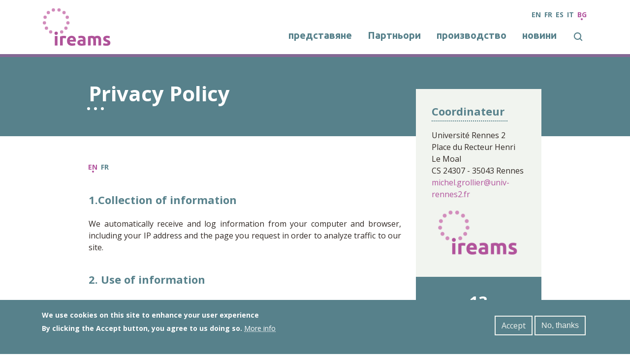

--- FILE ---
content_type: text/html; charset=UTF-8
request_url: http://ireams.eu/index.php/bg/node/8
body_size: 7631
content:
<!DOCTYPE html>
<html lang="bg" dir="ltr">
  <head>
    <meta charset="utf-8" />
<meta name="Generator" content="Drupal 10 (https://www.drupal.org)" />
<meta name="MobileOptimized" content="width" />
<meta name="HandheldFriendly" content="true" />
<meta name="viewport" content="width=device-width, initial-scale=1.0" />
<style>div#sliding-popup, div#sliding-popup .eu-cookie-withdraw-banner, .eu-cookie-withdraw-tab {background: #57818B} div#sliding-popup.eu-cookie-withdraw-wrapper { background: transparent; } #sliding-popup h1, #sliding-popup h2, #sliding-popup h3, #sliding-popup p, #sliding-popup label, #sliding-popup div, .eu-cookie-compliance-more-button, .eu-cookie-compliance-secondary-button, .eu-cookie-withdraw-tab { color: #ffffff;} .eu-cookie-withdraw-tab { border-color: #ffffff;}</style>
<link rel="icon" href="/themes/druptheme25/favicon.ico" type="image/vnd.microsoft.icon" />
<link rel="alternate" hreflang="en" href="http://ireams.eu/index.php/en/privacy-policy" />
<link rel="alternate" hreflang="fr" href="http://ireams.eu/index.php/fr/politique-de-confidentialite" />
<link rel="canonical" href="http://ireams.eu/index.php/en/privacy-policy" />
<link rel="shortlink" href="http://ireams.eu/index.php/en/node/8" />

    <title>Privacy Policy | IREAMS</title>
    <link rel="stylesheet" media="all" href="/sites/default/files/css/css_Ro7nMeONTXLy0t5i8lfaURKCezEdJ9NTLqtq9VnR-Ds.css?delta=0&amp;language=bg&amp;theme=druptheme25&amp;include=eJxtTFsKgzAQvFBoQOh5ZE3GNrjrSjZpsadvMCj96M88mQlMZrufyOBC1wIzesBOv2psnWY0lYU4feBirlt5QjDc-_Y3uA5Qx6C6JDSSjROtAf5fOEbMVLk4261A-uUr4W3-wJtorIwvpqZDEw" />
<link rel="stylesheet" media="all" href="/sites/default/files/css/css_86V7yPsIJSy6__lQahKu4ZWsJzgi7YyEx6Teyr3g8j4.css?delta=1&amp;language=bg&amp;theme=druptheme25&amp;include=eJxtTFsKgzAQvFBoQOh5ZE3GNrjrSjZpsadvMCj96M88mQlMZrufyOBC1wIzesBOv2psnWY0lYU4feBirlt5QjDc-_Y3uA5Qx6C6JDSSjROtAf5fOEbMVLk4261A-uUr4W3-wJtorIwvpqZDEw" />
<link rel="stylesheet" media="all" href="//fonts.googleapis.com/css?family=Open+Sans:400,700|Ubuntu:700&amp;display=swap" />
<link rel="stylesheet" media="all" href="/sites/default/files/css/css_LF9XqaDCCHcG9f6plziWGqy_jhdY-sZyJI6D2tukRTY.css?delta=3&amp;language=bg&amp;theme=druptheme25&amp;include=eJxtTFsKgzAQvFBoQOh5ZE3GNrjrSjZpsadvMCj96M88mQlMZrufyOBC1wIzesBOv2psnWY0lYU4feBirlt5QjDc-_Y3uA5Qx6C6JDSSjROtAf5fOEbMVLk4261A-uUr4W3-wJtorIwvpqZDEw" />

    
  </head>
  <body class="page-node-8 path-node page-node-type-page">
        <a href="#main-content" class="sr-only focusable skip-link">
      Премини към основното съдържание
    </a>
    
      <div class="dialog-off-canvas-main-canvas" data-off-canvas-main-canvas>
    <div class="layout-container">

  <nav class="main-nav" role="navigation">
      <div class="region region-navbar navbar navbar-expand-lg navbar-light bg-white">
    <div class="container-xl">
      <div id="block-druptheme25-sitebranding" class="block block-system block-system-branding-block">
  
    
        <a href="/index.php/bg" rel="home" class="site-logo" title="Каталог">
      <img src="/themes/druptheme25/logo.svg" alt="Каталог" />
    </a>
        <div class="site-name sr-only">
      <a href="/index.php/bg" title="Каталог" rel="home">IREAMS</a>
    </div>
        <div class="site-slogan sr-only">Мотивирано включване на деца с аутизъм в училищната среда</div>
  </div>
<button class="navbar-toggler" type="button" data-toggle="collapse" data-target="#block-druptheme25-navigationprincipale" aria-controls="block-druptheme25-navigationprincipale" aria-expanded="false" aria-label="Toggle navigation">
  <span></span>
</button>
<div aria-labelledby="block-druptheme25-navigationprincipale-menu" id="block-druptheme25-navigationprincipale" class="block block-menu navigation menu--main collapse navbar-collapse">
            
  <h2 class="sr-only" id="block-druptheme25-navigationprincipale-menu">Navigation principale</h2>
  

        
              <ul class="menu navbar-nav ml-auto">
                    <li class="nav-item">
        <a href="/index.php/bg/predstavyane" class="menu navbar-nav ml-auto nav-link" data-drupal-link-system-path="node/1">представяне</a>
              </li>
                <li class="nav-item">
        <a href="/index.php/bg/partnori" class="menu navbar-nav ml-auto nav-link" data-drupal-link-system-path="node/27">Партньори</a>
              </li>
                <li class="nav-item">
        <a href="/index.php/bg/productions" class="menu navbar-nav ml-auto nav-link" data-drupal-link-system-path="productions">производство</a>
              </li>
                <li class="nav-item">
        <a href="/index.php/bg/news" class="menu navbar-nav ml-auto nav-link" data-drupal-link-system-path="news">новини</a>
              </li>
        </ul>
  


  
<div class="search-block-form block block-search" data-drupal-selector="search-block-form" id="block-druptheme25-formulairederecherche" role="search">
  
    
  <div class="search-form-toggler">Търси</div>
      <form action="/index.php/bg/search/node" method="get" id="search-block-form" accept-charset="UTF-8">
  <div class="js-form-item form-item js-form-type-search form-type-search js-form-item-keys form-item-keys form-no-label">
      <label for="edit-keys" class="visually-hidden">Търси</label>
        <input title="Въведете думите, които желаете да търсите." placeholder="Търси..." data-drupal-selector="edit-keys" type="search" id="edit-keys" name="keys" value="" size="15" maxlength="128" class="form-search" />

        </div>
<div data-drupal-selector="edit-actions" class="form-actions js-form-wrapper form-wrapper" id="edit-actions"><button data-drupal-selector="edit-submit" type="submit" id="edit-submit" value="Търси" class="button js-form-submit form-submit">Търси</button>
</div>

</form>

  </div>
<div class="language-switcher-language-url block block-language block-language-blocklanguage-interface" id="block-druptheme25-selecteurdelangue" role="navigation">
  
    
      <ul class="links"><li hreflang="en" data-drupal-link-system-path="node/8" class="en"><a href="/index.php/en/privacy-policy" class="language-link" hreflang="en" data-drupal-link-system-path="node/8">en</a></li><li hreflang="fr" data-drupal-link-system-path="node/8" class="fr"><a href="/index.php/fr/politique-de-confidentialite" class="language-link" hreflang="fr" data-drupal-link-system-path="node/8">fr</a></li><li hreflang="es" data-drupal-link-system-path="node/8" class="es"><a href="/index.php/es/node/8" class="language-link" hreflang="es" data-drupal-link-system-path="node/8">es</a></li><li hreflang="it" data-drupal-link-system-path="node/8" class="it"><a href="/index.php/it/node/8" class="language-link" hreflang="it" data-drupal-link-system-path="node/8">it</a></li><li hreflang="bg" data-drupal-link-system-path="node/8" class="bg is-active" aria-current="page"><a href="/index.php/bg/node/8" class="language-link is-active" hreflang="bg" data-drupal-link-system-path="node/8" aria-current="page">bg</a></li></ul>
  </div>
</div>
    </div>
  </div>

  </nav>

  <header class="page-header" role="banner">
      <div class="region region-header bg-secondary text-white py-5">
    <div class="container-xl">
      <div class="row">
        <div class="col-md-8 col-xl-6 offset-xl-1">
          <div id="block-druptheme25-page-title" class="block block-core block-page-title-block">
  
    
      
  <h1 class="page-title"><span class="field field--name-title field--type-string field--label-hidden">Privacy Policy</span>
</h1>


  </div>
<div data-drupal-messages-fallback class="hidden"></div>

        </div>
      </div>
    </div>
  </div>

  </header>

  

  

  <main role="main" class="">
    <a id="main-content" tabindex="-1"></a>
    <div class="layout-content container-xl">
        <div class="region region-content">
    <div id="block-druptheme25-content" class="block block-system block-system-main-block">
  
    
      

<div class="row align-items-start">

  <article lang="en" class="node node--type-page node--view-mode-full py-5 col-md-8 col-xl-7 offset-xl-1">

    <header class="node-header">
      <ul class="lang-list">
              <li><a href="/index.php/en/privacy-policy" class="is-active">en</a></li>
              <li><a href="/index.php/fr/politique-de-confidentialite" class="">fr</a></li>
            </ul>
    </header>

    <div class="node__content">
      
            <div class="clearfix text-formatted field field--name-body field--type-text-with-summary field--label-hidden field__item"><h3>1.Collection of information</h3>

<p>We automatically receive and log information from your computer and browser, including your IP address and the page you request in order to analyze traffic to our site.</p>

<h3>2. Use of information</h3>

<p>All the information we collect from you can be used to improve our site.</p>

<h3>3. Disclosure to third parties</h3>

<p>We do not sell, trade or transfer your personally identifiable information to third parties. This does not include trusted third parties who assist us in operating our website or conducting our business, so long as those parties agree to keep this information confidential.</p>

<h3>4. Protection of information</h3>

<p>We implement a variety of security measures to maintain the safety of your personal information. We use state-of-the-art encryption to protect sensitive information transmitted online. We also protect your information offline.</p>

<p>Our cookies improve access to our site and identify repeat visitors. In addition, our cookies improve the user experience by tracking and targeting their interests. However, this use of cookies is in no way linked to any personally identifiable information on our site.</p>

<h3>5. Consent</h3>

<p>By using our site, you consent to our privacy policy.</p>

<p><br>
&nbsp;&nbsp;&nbsp;</p>

<p>&nbsp;&nbsp;&nbsp;</p></div>
      
      
    </div>

  </article>

      <aside class="node-aside col-md-4 col-xl-3">
      
            <div class="field field--name-field-aside field--type-text-long field--label-hidden field__item">
          <h3>Coordinateur&nbsp;</h3>

<p>Université Rennes 2<br>
Place du Recteur Henri Le Moal<br>
CS 24307 - 35043 Rennes<br>
<a href="mailto:michel.grollier@univ-rennes2.fr">michel.grollier@univ-rennes2.fr</a></p>
          <img alt="Logo ireams" src="/sites/default/files/2022-04/Logo_ireams.png"/>
      </div>
      <div class="aside-partners-block partners-block">
  <a href="/index.php/bg/partnori" class="aside-partners-link partners-link" title="Read more">
    <h3><span class="front-partners-number">13</span>Partners<span class="icon-partner" aria-hidden="true"></span><span class="icon-arrow" aria-hidden="true"></span></h3>
  </a>
</div>
    </aside>
  
</div>
  </div>

  </div>

    </div>
  </main>

      <section class="section-bottom pt-5" role="complementary">
      <div class="container-xl">
          <div class="region region-bottom">
    <div class="views-element-container block block-views block-views-blocknews-block-1" id="block-druptheme25-views-block-news-block-1">
  
      <h2>новини</h2>
    
      <div><div class="view view-news view-id-news view-display-id-block_1 js-view-dom-id-5481b8d6a6f999e486411a19c35145a232cc006544e948800b44f6e1f053ddcf">
  
    
      
      <div class="view-content">
          <div class="views-row"><div class="views-field views-field-title"><h3 class="field-content"><a href="/fr/article/une-rencontre-avec-les-psychologues-de-leducation" hreflang="fr">Une rencontre avec les psychologues de l&#039;éducation</a></h3></div><div class="views-field views-field-nothing"><span class="field-content"><div class="view-article-date"><time datetime="2023-12-06T12:00:00Z" class="datetime">6 Дек. 2023</time>
 </div>
<div class="view-article-country"><p>France</p></div></span></div><div class="views-field views-field-body"><p class="field-content">A l'invitation des psychologues de l'éducation de Bretagne, à partir de l'AFPEN (Association Française des Psychologues de l'Education Nationale), nous avons discuté, en novembre 2023, des conditions </p></div><div class="views-field views-field-langcode"><span class="field-content"><ul class="lang-list">
  <li><a href="/fr/article/une-rencontre-avec-les-psychologues-de-leducation" class="is-active">fr</a></li>
</ul></span></div><div class="views-field views-field-field-categories"><div class="field-content">Conférence</div></div></div>
    <div class="views-row"><div class="views-field views-field-title"><h3 class="field-content"><a href="/fr/article/cine-doc-angers" hreflang="fr">Cine-Doc à Angers</a></h3></div><div class="views-field views-field-nothing"><span class="field-content"><div class="view-article-date"><time datetime="2023-06-13T12:00:00Z" class="datetime">13 Юни 2023</time>
 </div>
<div class="view-article-country"><p>France</p></div></span></div><div class="views-field views-field-body"><p class="field-content">A l'invitation des collègues de l'ACF VLB Angers la projection du film "Quelque chose à dire" à été organisé avec un débats dans le cadre des Ciné-Doc du cinéma les 400 coups de Angers.
Une salle plei</p></div><div class="views-field views-field-langcode"><span class="field-content"><ul class="lang-list">
  <li><a href="/fr/article/cine-doc-angers" class="is-active">fr</a></li>
</ul></span></div><div class="views-field views-field-field-categories"><div class="field-content">Conférence</div></div><div class="views-field views-field-field-image-media"><div class="field-content">  <a href="/fr/article/cine-doc-angers" hreflang="fr"><img loading="lazy" src="/sites/default/files/styles/custom_large_cropped/public/2024-01/347235999_607582661478423_4321241052274169813_n.JPG?itok=6kfnTz_U" width="510" height="315" alt="Ciné-doc Angers" class="image-style-custom-large-cropped img-fluid" />

</a>
</div></div></div>
    <div class="views-row"><div class="views-field views-field-title"><h3 class="field-content"><a href="/fr/article/conference-finale" hreflang="fr">Conférence finale</a></h3></div><div class="views-field views-field-nothing"><span class="field-content"><div class="view-article-date"><time datetime="2023-03-13T12:00:00Z" class="datetime">13 Март 2023</time>
 </div>
<div class="view-article-country"><p>Belgique</p></div></span></div><div class="views-field views-field-body"><p class="field-content">Les vidéos de la conférence de clôture sont enfin disponibles!</p></div><div class="views-field views-field-langcode"><span class="field-content"><ul class="lang-list">
  <li><a href="/fr/article/conference-finale" class="is-active">fr</a></li>
</ul></span></div><div class="views-field views-field-field-categories"><div class="field-content">Conférence</div></div><div class="views-field views-field-field-image-media"><div class="field-content">  <a href="/fr/article/conference-finale" hreflang="fr"><img loading="lazy" src="/sites/default/files/styles/custom_large_cropped/public/2022-06/IREAMS%20site%20web.PNG?itok=ISMwX3Iu" width="510" height="315" alt="couverture du guide proposé par le projet IREAMS" class="image-style-custom-large-cropped img-fluid" />

</a>
</div></div></div>
    <div class="views-row"><div class="views-field views-field-title"><h3 class="field-content"><a href="/fr/article/en-bulgarie-des-actions-qui-font-rayonner-nos-questions" hreflang="fr">En Bulgarie des actions qui font rayonner nos questions</a></h3></div><div class="views-field views-field-nothing"><span class="field-content"><div class="view-article-date"><time datetime="2022-09-01T12:00:00Z" class="datetime">1 Септ. 2022</time>
 </div>
<div class="view-article-country"><p>Bulgarie</p></div></span></div><div class="views-field views-field-body"><p class="field-content">suivez Vessela Banova sur Facebook pour profitez des actions en série menés par l'association Child and Space!</p></div><div class="views-field views-field-langcode"><span class="field-content"><ul class="lang-list">
  <li><a href="/fr/article/en-bulgarie-des-actions-qui-font-rayonner-nos-questions" class="is-active">fr</a></li>
</ul></span></div><div class="views-field views-field-field-image-media"><div class="field-content">  <a href="/fr/article/en-bulgarie-des-actions-qui-font-rayonner-nos-questions" hreflang="fr"><img loading="lazy" src="/sites/default/files/styles/custom_large_cropped/public/2023-06/IMG_1177.JPG?itok=Z2b0k9Eu" width="510" height="315" alt="le guide distribué" class="image-style-custom-large-cropped img-fluid" />

</a>
</div></div></div>
    <div class="views-row"><div class="views-field views-field-title"><h3 class="field-content"><a href="/fr/article/dernier-comite-de-pilotage" hreflang="fr">Dernier comité de pilotage </a></h3></div><div class="views-field views-field-nothing"><span class="field-content"><div class="view-article-date"><time datetime="2022-06-04T12:00:00Z" class="datetime">4 Юни 2022</time>
 </div>
<div class="view-article-country"><p>Belgique</p></div></span></div><div class="views-field views-field-body"><p class="field-content">Ce samedi 4 juin 2022, le comité de pilage final a réuni tous les partenaires du projet IREAMS.</p></div><div class="views-field views-field-langcode"><span class="field-content"><ul class="lang-list">
  <li><a href="/en/article/last-steering-committee" class="">en</a></li>
  <li><a href="/fr/article/dernier-comite-de-pilotage" class="is-active">fr</a></li>
</ul></span></div><div class="views-field views-field-field-categories"><div class="field-content">Conférence - Séminaire</div></div><div class="views-field views-field-field-image-media"><div class="field-content">  <a href="/fr/article/dernier-comite-de-pilotage" hreflang="fr"><img loading="lazy" src="/sites/default/files/styles/custom_large_cropped/public/2022-04/Logo_ireams.png?itok=rQ-7fh0s" width="510" height="315" alt="Logo iremas" class="image-style-custom-large-cropped img-fluid" />

</a>
</div></div></div>

    </div>
  
          <div class="more-link"><a href="/index.php/bg/news">Всички новини</a></div>

      </div>
</div>

  </div>

  </div>

      </div>
    </section>
  
      <footer role="contentinfo" class="page-footer">
      <div class="container-xl">
          <div class="region region-footer">
    <div id="block-druptheme25-contactus" class="block block-block-content block-block-contentffec3939-867c-42be-acd5-e1b5ff557d75">
  
      <h2>Contact us</h2>
    
      
            <div class="clearfix text-formatted field field--name-body field--type-text-with-summary field--label-hidden field__item"><h3>ireams</h3>

<p>Université Rennes 2<br>
Place du Recteur Henri Le Moal<br>
CS 24307 - 35043 Rennes<br>
<a href="mailto:mgrollier@orange.fr">michel.grollier@univ-rennes2.fr</a></p>

<p><img alt="Logo ireams" data-entity-type="file" data-entity-uuid="afceede5-c700-4f92-b461-a679a95888c2" src="/sites/default/files/inline-images/logo_blc.png" width="141" height="80" loading="lazy"></p></div>
      
  </div>
<div id="block-druptheme25-usefullinks" class="block block-block-content block-block-contentaa16090a-8340-4f08-99fe-05e7ac5e6c6e">
  
      <h2>Useful links</h2>
    
      
            <div class="clearfix text-formatted field field--name-body field--type-text-with-summary field--label-hidden field__item"><ul>
	<li><a href="https://www.univ-rennes2.fr/">univ-rennes2.fr</a></li>
	<li><a href="https://www.antenne110.be/">antenne110.be</a></li>
	<li><a href="https://www.inspe-bordeaux.fr/">inspe-bordeaux.fr</a></li>
	<li><a href="https://www.courtil.be/">courtil.be</a></li>
	<li><a href="https://www.centre-therapeutique-nonette.fr/">centre-therapeutique-nonette.fr</a></li>
	<li><a href="http://www.canee.net/bulgaria/other_organizations/child_and_space_association">canee.net/bulgaria/other_organizations<br>
	/child_and_space_association</a></li>
	<li><a href="https://fundacionnudos.es/">fundacionnudos.es</a></li>
	<li><a href="https://atenciontemprana.org/">atenciontemprana.org</a></li>
	<li><a href="http://www.fondazionemartineggeonlus.org/">fondazionemartineggeonlus.org</a></li>
	<li><a href="http://www.eps-ville-evrard.fr/">eps-ville-evrard.fr</a></li>
	<li><a href="https://www.ch-cadillac.fr/">ch-cadillac.fr</a></li>
	<li><a href="https://lamainaloreille.wordpress.com/">lamainaloreille.com</a></li>
	<li><a href="https://www.teadiraragon.com/teadir_aragon/">teadiraragon.com/teadir_aragon</a></li>
</ul></div>
      
  </div>
<div id="block-druptheme25-support" class="block block-block-content block-block-contentd2185f8c-0df8-4f91-a754-e0bde90a10ba">
  
      <h2>Support</h2>
    
      
            <div class="clearfix text-formatted field field--name-body field--type-text-with-summary field--label-hidden field__item"><p>Подкрепата на Европейската комисия за изготвянето на тази публикация не представлява потвърждение на съдържанието, което отразява само гледната точка на авторите и Комисията не може да бъде отговорна за каквото и да било използване на информацията, която съдържа.</p>

<p><img alt="Logo Erasmus" data-entity-type="file" data-entity-uuid="41cd8437-b2f9-4adb-b3cc-913b82b0a3a0" src="/sites/default/files/inline-images/logo_erasmus%2B.png" width="295" height="60" loading="lazy"></p></div>
      
  </div>
<nav role="navigation" aria-labelledby="block-druptheme25-pieddepage-menu" id="block-druptheme25-pieddepage" class="block block-menu navigation menu--footer">
            
  <h2 class="visually-hidden" id="block-druptheme25-pieddepage-menu">Pied de page</h2>
  

                      <ul class="menu nav justify-content-center">
        <li class="nav-item"><a class="nav-link" href="/bg" title="Каталог" rel="home">&copy; <strong>ireams</strong> 2025</a></li>
                <li class="nav-item">
        <a href="/bg/node/21" class="menu nav justify-content-center nav-link" data-drupal-link-system-path="node/21">Legal notices &amp; Credits</a>
              </li>
                <li class="nav-item menu-item--active-trail">
        <a href="/bg/node/8" class="menu nav justify-content-center nav-link is-active" data-drupal-link-system-path="node/8" aria-current="page">Privacy Policy</a>
              </li>
                <li class="nav-item">
        <a href="/bg/user/login" class="menu nav justify-content-center nav-link" data-drupal-link-system-path="user/login">Влезте</a>
              </li>
        </ul>
  


  </nav>

  </div>

      </div>
    </footer>
  
</div>
  </div>

    
    <script type="application/json" data-drupal-selector="drupal-settings-json">{"path":{"baseUrl":"\/index.php\/","pathPrefix":"bg\/","currentPath":"node\/8","currentPathIsAdmin":false,"isFront":false,"currentLanguage":"bg"},"pluralDelimiter":"\u0003","suppressDeprecationErrors":true,"eu_cookie_compliance":{"cookie_policy_version":"1.0.0","popup_enabled":true,"popup_agreed_enabled":false,"popup_hide_agreed":false,"popup_clicking_confirmation":false,"popup_scrolling_confirmation":false,"popup_html_info":"\u003Cdiv aria-labelledby=\u0022popup-text\u0022  class=\u0022eu-cookie-compliance-banner eu-cookie-compliance-banner-info eu-cookie-compliance-banner--opt-in\u0022\u003E\n  \u003Cdiv class=\u0022popup-content info eu-cookie-compliance-content\u0022\u003E\n        \u003Cdiv id=\u0022popup-text\u0022 class=\u0022eu-cookie-compliance-message\u0022 role=\u0022document\u0022\u003E\n      \u003Ch2\u003EWe use cookies on this site to enhance your user experience\u003C\/h2\u003E\u003Cp\u003EBy clicking the Accept button, you agree to us doing so.\u003C\/p\u003E\n              \u003Cbutton type=\u0022button\u0022 class=\u0022find-more-button eu-cookie-compliance-more-button\u0022\u003EMore info\u003C\/button\u003E\n          \u003C\/div\u003E\n\n    \n    \u003Cdiv id=\u0022popup-buttons\u0022 class=\u0022eu-cookie-compliance-buttons\u0022\u003E\n            \u003Cbutton type=\u0022button\u0022 class=\u0022agree-button eu-cookie-compliance-secondary-button\u0022\u003EAccept\u003C\/button\u003E\n              \u003Cbutton type=\u0022button\u0022 class=\u0022decline-button eu-cookie-compliance-default-button\u0022\u003ENo, thanks\u003C\/button\u003E\n          \u003C\/div\u003E\n  \u003C\/div\u003E\n\u003C\/div\u003E","use_mobile_message":false,"mobile_popup_html_info":"\u003Cdiv aria-labelledby=\u0022popup-text\u0022  class=\u0022eu-cookie-compliance-banner eu-cookie-compliance-banner-info eu-cookie-compliance-banner--opt-in\u0022\u003E\n  \u003Cdiv class=\u0022popup-content info eu-cookie-compliance-content\u0022\u003E\n        \u003Cdiv id=\u0022popup-text\u0022 class=\u0022eu-cookie-compliance-message\u0022 role=\u0022document\u0022\u003E\n      \n              \u003Cbutton type=\u0022button\u0022 class=\u0022find-more-button eu-cookie-compliance-more-button\u0022\u003EMore info\u003C\/button\u003E\n          \u003C\/div\u003E\n\n    \n    \u003Cdiv id=\u0022popup-buttons\u0022 class=\u0022eu-cookie-compliance-buttons\u0022\u003E\n            \u003Cbutton type=\u0022button\u0022 class=\u0022agree-button eu-cookie-compliance-secondary-button\u0022\u003EAccept\u003C\/button\u003E\n              \u003Cbutton type=\u0022button\u0022 class=\u0022decline-button eu-cookie-compliance-default-button\u0022\u003ENo, thanks\u003C\/button\u003E\n          \u003C\/div\u003E\n  \u003C\/div\u003E\n\u003C\/div\u003E","mobile_breakpoint":768,"popup_html_agreed":false,"popup_use_bare_css":false,"popup_height":"auto","popup_width":"100%","popup_delay":1000,"popup_link":"\/index.php\/bg\/node\/8","popup_link_new_window":false,"popup_position":false,"fixed_top_position":true,"popup_language":"bg","store_consent":false,"better_support_for_screen_readers":false,"cookie_name":"","reload_page":false,"domain":"","domain_all_sites":false,"popup_eu_only":false,"popup_eu_only_js":false,"cookie_lifetime":100,"cookie_session":0,"set_cookie_session_zero_on_disagree":0,"disagree_do_not_show_popup":false,"method":"opt_in","automatic_cookies_removal":true,"allowed_cookies":"","withdraw_markup":"\u003Cbutton type=\u0022button\u0022 class=\u0022eu-cookie-withdraw-tab\u0022\u003EPrivacy settings\u003C\/button\u003E\n\u003Cdiv aria-labelledby=\u0022popup-text\u0022 class=\u0022eu-cookie-withdraw-banner\u0022\u003E\n  \u003Cdiv class=\u0022popup-content info eu-cookie-compliance-content\u0022\u003E\n    \u003Cdiv id=\u0022popup-text\u0022 class=\u0022eu-cookie-compliance-message\u0022 role=\u0022document\u0022\u003E\n      \u003Ch2\u003EWe use cookies on this site to enhance your user experience\u003C\/h2\u003E\u003Cp\u003EYou have given your consent for us to set cookies.\u003C\/p\u003E\n    \u003C\/div\u003E\n    \u003Cdiv id=\u0022popup-buttons\u0022 class=\u0022eu-cookie-compliance-buttons\u0022\u003E\n      \u003Cbutton type=\u0022button\u0022 class=\u0022eu-cookie-withdraw-button \u0022\u003EWithdraw consent\u003C\/button\u003E\n    \u003C\/div\u003E\n  \u003C\/div\u003E\n\u003C\/div\u003E","withdraw_enabled":false,"reload_options":0,"reload_routes_list":"","withdraw_button_on_info_popup":false,"cookie_categories":[],"cookie_categories_details":[],"enable_save_preferences_button":true,"cookie_value_disagreed":"0","cookie_value_agreed_show_thank_you":"1","cookie_value_agreed":"2","containing_element":"body","settings_tab_enabled":false,"olivero_primary_button_classes":"","olivero_secondary_button_classes":"","close_button_action":"close_banner","open_by_default":true,"modules_allow_popup":true,"hide_the_banner":false,"geoip_match":true},"ajaxTrustedUrl":{"\/index.php\/bg\/search\/node":true},"user":{"uid":0,"permissionsHash":"20bb2caf7bfb13571ee1aa156d10690c0ff6b0e29c7d85dbe6cf5f30768db625"}}</script>
<script src="/sites/default/files/js/js_Ef0SlX8vYx2xGtNNwvlhf5BgMvIentaqOuQZibhmM9A.js?scope=footer&amp;delta=0&amp;language=bg&amp;theme=druptheme25&amp;include=eJxLKSotKMlIzU01MtVPSixO1UktjU_Oz8_OTAVSuQU5mYl5yan62AQBlGoWtQ"></script>
<script src="/modules/contrib/eu_cookie_compliance/js/eu_cookie_compliance.min.js?v=10.4.6" defer></script>

  </body>
</html>


--- FILE ---
content_type: image/svg+xml
request_url: http://ireams.eu/themes/druptheme25/logo.svg
body_size: 4463
content:
<?xml version="1.0" encoding="utf-8"?>
<!-- Generator: Adobe Illustrator 23.0.1, SVG Export Plug-In . SVG Version: 6.00 Build 0)  -->
<svg version="1.1" id="Calque_1" xmlns="http://www.w3.org/2000/svg" xmlns:xlink="http://www.w3.org/1999/xlink" x="0px" y="0px"
	 viewBox="0 0 370 210" style="enable-background:new 0 0 370 210;" xml:space="preserve">
<style type="text/css">
	.st0{fill:#AF5399;}
	.st1{fill:#D18BBB;}
</style>
<path class="st0" d="M83.4,203.7H69.1V153h14.3V203.7z"/>
<path class="st0" d="M127.4,165.7c-1.3-0.3-2.8-0.7-4.5-1c-1.7-0.4-3.6-0.5-5.6-0.5c-0.9,0-2,0.1-3.2,0.2c-1.3,0.2-2.2,0.3-2.8,0.5
	v38.7H96.9v-47.9c2.6-0.9,5.6-1.7,9.1-2.6c3.5-0.8,7.4-1.2,11.7-1.2c0.8,0,1.7,0,2.8,0.1c1.1,0.1,2.2,0.2,3.3,0.4
	c1.1,0.2,2.2,0.4,3.3,0.6c1.1,0.2,2,0.5,2.8,0.8L127.4,165.7z"/>
<path class="st0" d="M134.2,178.7c0-4.5,0.7-8.4,2.1-11.8c1.4-3.4,3.2-6.2,5.4-8.4c2.2-2.2,4.8-3.9,7.7-5.1c2.9-1.2,5.9-1.7,9-1.7
	c7.2,0,12.9,2.2,17,6.6c4.2,4.4,6.3,10.9,6.3,19.4c0,0.8,0,1.7-0.1,2.7c-0.1,1-0.1,1.9-0.2,2.6h-32.5c0.3,3,1.7,5.3,4.1,7
	c2.4,1.7,5.7,2.6,9.8,2.6c2.6,0,5.2-0.2,7.7-0.7c2.5-0.5,4.6-1.1,6.2-1.8l1.9,11.6c-0.8,0.4-1.8,0.8-3.1,1.2c-1.3,0.4-2.7,0.7-4.3,1
	c-1.6,0.3-3.3,0.5-5.1,0.7c-1.8,0.2-3.6,0.3-5.4,0.3c-4.6,0-8.5-0.7-11.9-2c-3.4-1.3-6.2-3.2-8.4-5.5c-2.2-2.3-3.9-5.1-4.9-8.3
	C134.7,185.9,134.2,182.4,134.2,178.7z M167.9,173.2c-0.1-1.2-0.3-2.4-0.6-3.6c-0.4-1.2-0.9-2.2-1.6-3.1c-0.7-0.9-1.7-1.6-2.8-2.2
	c-1.1-0.6-2.5-0.9-4.2-0.9c-1.6,0-3,0.3-4.1,0.8c-1.2,0.5-2.1,1.3-2.9,2.2c-0.8,0.9-1.4,1.9-1.8,3.1c-0.4,1.2-0.7,2.4-0.9,3.6H167.9
	z"/>
<path class="st0" d="M211,151.7c4.2,0,7.8,0.5,10.6,1.4c2.8,1,5.1,2.3,6.8,4.1c1.7,1.8,2.9,4,3.6,6.5c0.7,2.6,1.1,5.4,1.1,8.6v29.8
	c-2.1,0.4-4.9,1-8.6,1.6c-3.7,0.6-8.1,0.9-13.3,0.9c-3.3,0-6.2-0.3-8.9-0.9c-2.7-0.6-5-1.5-6.9-2.8c-1.9-1.3-3.4-3-4.4-5.2
	c-1-2.1-1.5-4.7-1.5-7.8c0-3,0.6-5.5,1.8-7.5c1.2-2.1,2.8-3.7,4.8-4.9c2-1.2,4.3-2.1,6.8-2.6c2.6-0.5,5.2-0.8,8-0.8
	c1.9,0,3.5,0.1,5,0.2c1.4,0.2,2.6,0.4,3.5,0.6v-1.3c0-2.4-0.7-4.4-2.2-5.9c-1.5-1.5-4-2.2-7.7-2.2c-2.4,0-4.8,0.2-7.2,0.5
	c-2.4,0.4-4.4,0.9-6.2,1.5l-1.8-11.6c0.8-0.3,1.9-0.5,3.1-0.8c1.3-0.3,2.6-0.5,4.1-0.8c1.5-0.2,3-0.4,4.7-0.6
	C207.7,151.8,209.3,151.7,211,151.7z M212.1,193.6c1.4,0,2.8,0,4-0.1c1.3-0.1,2.3-0.2,3.1-0.3v-10.9c-0.6-0.1-1.4-0.3-2.6-0.4
	c-1.2-0.1-2.2-0.2-3.2-0.2c-1.3,0-2.6,0.1-3.8,0.2c-1.2,0.2-2.2,0.5-3.1,0.9c-0.9,0.4-1.6,1.1-2.1,1.8c-0.5,0.8-0.8,1.7-0.8,2.9
	c0,2.2,0.8,3.8,2.3,4.7C207.4,193.2,209.5,193.6,212.1,193.6z"/>
<path class="st0" d="M273.8,176.8c0-4.6-0.6-7.9-1.8-9.8c-1.2-1.9-3.2-2.9-6.1-2.9c-0.9,0-1.8,0-2.8,0.1c-1,0.1-1.9,0.2-2.8,0.3
	v39.1H246v-48.9c1.2-0.3,2.6-0.7,4.3-1c1.6-0.4,3.4-0.7,5.2-1c1.8-0.3,3.7-0.5,5.6-0.7c1.9-0.2,3.8-0.2,5.7-0.2
	c3.7,0,6.6,0.5,8.9,1.4c2.3,0.9,4.2,2,5.6,3.3c2.1-1.5,4.4-2.6,7.1-3.5c2.7-0.8,5.1-1.3,7.4-1.3c4,0,7.4,0.6,10,1.7
	c2.6,1.1,4.7,2.7,6.2,4.8c1.5,2.1,2.6,4.5,3.2,7.3c0.6,2.8,0.9,6,0.9,9.4v28.6h-14.3v-26.9c0-4.6-0.6-7.9-1.8-9.8
	c-1.2-1.9-3.2-2.9-6.1-2.9c-0.8,0-1.8,0.2-3.2,0.6c-1.4,0.4-2.5,0.9-3.4,1.4c0.4,1.5,0.7,3,0.9,4.7c0.1,1.6,0.2,3.4,0.2,5.2v27.6
	h-14.3V176.8z"/>
<path class="st0" d="M343.5,193.4c2.6,0,4.5-0.3,5.6-0.8c1.1-0.5,1.6-1.5,1.6-3c0-1.2-0.7-2.2-2.1-3c-1.4-0.9-3.6-1.8-6.4-2.9
	c-2.2-0.8-4.3-1.7-6.1-2.6c-1.8-0.9-3.4-2-4.7-3.2c-1.3-1.3-2.3-2.7-3-4.5c-0.7-1.7-1.1-3.8-1.1-6.3c0-4.7,1.8-8.5,5.3-11.3
	c3.5-2.8,8.4-4.1,14.5-4.1c3.1,0,6,0.3,8.9,0.8c2.8,0.5,5.1,1.1,6.7,1.8l-2.5,11.2c-1.7-0.6-3.5-1.1-5.4-1.5c-2-0.4-4.2-0.7-6.6-0.7
	c-4.5,0-6.7,1.3-6.7,3.8c0,0.6,0.1,1.1,0.3,1.5c0.2,0.4,0.6,0.9,1.2,1.3c0.6,0.4,1.4,0.9,2.4,1.4c1,0.5,2.3,1,3.8,1.6
	c3.1,1.2,5.7,2.3,7.8,3.4c2.1,1.1,3.7,2.4,4.9,3.7c1.2,1.3,2,2.8,2.5,4.4c0.5,1.6,0.7,3.5,0.7,5.6c0,5-1.9,8.8-5.6,11.3
	c-3.8,2.6-9.1,3.8-15.9,3.8c-4.5,0-8.2-0.4-11.2-1.2c-3-0.8-5.1-1.4-6.2-1.9l2.4-11.6c2.4,1,4.9,1.7,7.5,2.3
	C338.5,193.1,341,193.4,343.5,193.4z"/>
<circle class="st0" cx="76.4" cy="138.2" r="8.8"/>
<circle class="st1" cx="105.7" cy="131" r="8.8"/>
<circle class="st1" cx="128.4" cy="110.9" r="8.8"/>
<circle class="st1" cx="139.1" cy="82.7" r="8.8"/>
<circle class="st1" cx="135.5" cy="52.7" r="8.8"/>
<circle class="st1" cx="118.3" cy="27.8" r="8.8"/>
<circle class="st1" cx="91.6" cy="13.8" r="8.8"/>
<circle class="st1" cx="61.4" cy="13.8" r="8.8"/>
<circle class="st1" cx="34.6" cy="27.8" r="8.8"/>
<circle class="st1" cx="17.4" cy="52.6" r="8.8"/>
<circle class="st1" cx="13.8" cy="82.6" r="8.8"/>
<circle class="st1" cx="24.5" cy="110.9" r="8.8"/>
<circle class="st1" cx="47.1" cy="130.9" r="8.8"/>
</svg>
